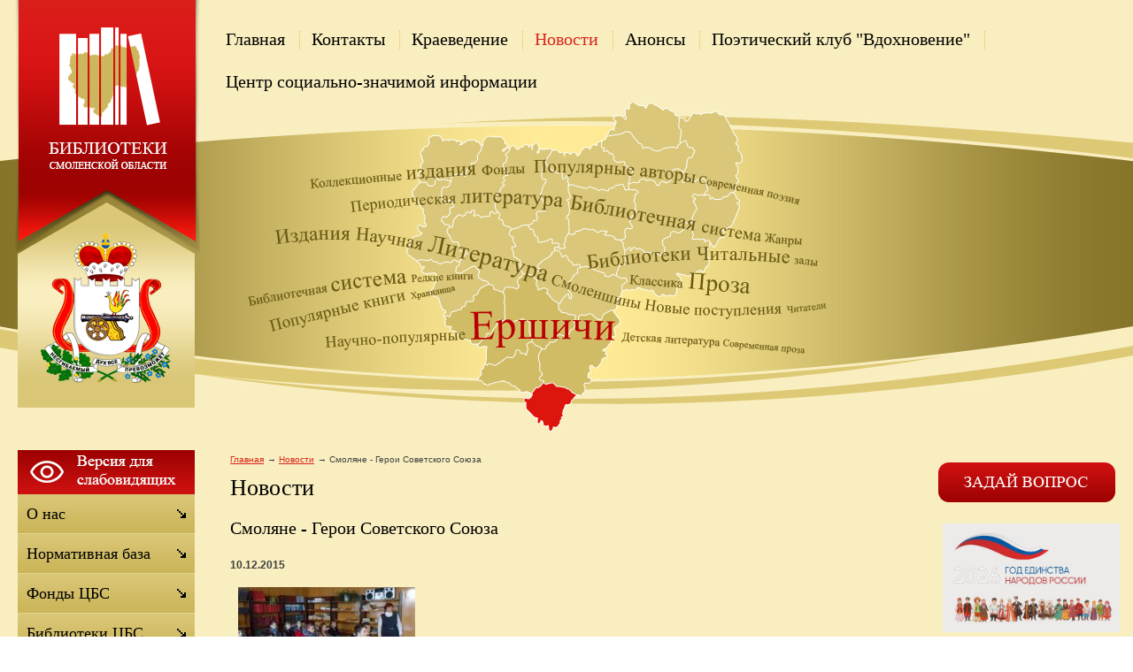

--- FILE ---
content_type: text/html;  charset=utf-8
request_url: http://ershichi.library67.ru/novosti/smolyane-geroi-sovetskogo-soyuza/?svSize=3
body_size: 9497
content:
<!DOCTYPE html PUBLIC "-//W3C//DTD XHTML 1.1//EN" "http://www.w3.org/TR/xhtml11/DTD/xhtml11.dtd">
<html xmlns="http://www.w3.org/1999/xhtml" xml:lang="ru" >
    <head>
        <meta charset="utf-8"  content="text/html" />
        <title>Смоляне  - Герои Советского Союза. Новости.  Муниципальное бюджетное учреждение культуры «Районная централизованная библиотечная система» муниципального образования «Ершичский район» Смоленской области</title>
        <meta name="description" content="Муниципальное бюджетное учреждение культуры «Районная централизованная библиотечная система» муниципального образования «Ершичский район» Смоленской области . Новости. Смоляне  - Герои Советского Союза" />
        <meta name="keywords" content="смоляне  - герои советского союза, новости, " />
                <meta name='yandex-verification' content='4b26e20ba2667cf5' />
                        <link rel=”alternate” type=”application/rss+xml” title=”” href=”ershichi.library67.ru/files/rss/feed.rss” />
        <link rel="shortcut icon" href="/files/110/favicon.ico" type="image/png" />

                    <link rel="stylesheet" href="/skewer_build/libs/fancyBox/jquery.fancybox.css" type="text/css" media="screen, projection" />
                <link rel="stylesheet" href="/skewer_build/libs/datepicker/jquery.datepicker.css" type="text/css" media="screen, projection" />
                <link rel="stylesheet" href="/cache/css/default_default.css" type="text/css" media="screen, projection" />
        <!--[if IE 7 ]>        <link rel="stylesheet" href="/cache/css/default_ie-7.css" type="text/css" media="screen, projection" />
    <![endif]-->                            <script src="/skewer_build/libs/jquery/jquery.js" type="text/javascript" charset="utf-8"></script>
                <script src="/skewer_build/libs/fancyBox/jquery.mousewheel-3.0.6.pack.js" type="text/javascript" charset="utf-8"></script>
                <script src="/skewer_build/libs/fancyBox/jquery.fancybox.pack.js" type="text/javascript" charset="utf-8"></script>
                <script src="/skewer_build/libs/datepicker/jquery.datepicker.js" type="text/javascript" charset="utf-8"></script>
                <script src="/skewer_build/libs/datepicker/jquery.datepicker-ru.js" type="text/javascript" charset="utf-8"></script>
                <script src="/skewer_build/modules/Page/js/pageInit.js" type="text/javascript" charset="utf-8"></script>
                <script src="/skewer_build/modules/SpecMenu/js/SpecMenu.js" type="text/javascript" charset="utf-8"></script>
                <script src="/skewer_build/modules/EventsPicker/js/datepicker.js" type="text/javascript" charset="utf-8"></script>
                <script src="/skewer_build/modules/Poll/js/Poll.js" type="text/javascript" charset="utf-8"></script>
                <script src="/skewer_build/modules/Forms/js/formValidator.js" type="text/javascript" charset="utf-8"></script>
                <script src="/skewer_build/modules/Forms/js/jquery.validate.min.js" type="text/javascript" charset="utf-8"></script>
                <script src="/skewer_build/modules/Forms/js/message_ru.js" type="text/javascript" charset="utf-8"></script>
                <script src="/skewer_build/modules/Subscribe/js/Subscribe.js" type="text/javascript" charset="utf-8"></script>
                <script src="/skewer_build/modules/Menu/js/Menu.js" type="text/javascript" charset="utf-8"></script>
                <script src="/skewer_build/modules/Events/js/date.js" type="text/javascript" charset="utf-8"></script>
                <script src="/skewer_build/modules/Events/js/datepicker.js" type="text/javascript" charset="utf-8"></script>
    
        
    </head>
    <body sktag="page" class="" >
        <div class="l-container">
            <div class="container__page">
                <div class="container__content">
                    <div class="b-sppanel">
                        <div class="sppanel__wrap">
                            <div class="sppanel__item">
                                <div class="sppanel__title1">Размер шрифта:</div>
                                <a href="?svSize=1"><div class="sppanel__size1"></div></a>
                                <a href="?svSize=2"><div class="sppanel__size2"></div></a>
                                <a href="?svSize=3"><div class="sppanel__size3"></div></a>
                            </div>
                            <div class="sppanel__item">
                                <div class="sppanel__title1">Цвета сайта:</div>
                                <a href="?svColor=1"><div class="sppanel__color1"></div></a>
                                <a href="?svColor=2"><div class="sppanel__color2"></div></a>
                                <a href="?svColor=3"><div class="sppanel__color3"></div></a>
                            </div>
                            <div class="sppanel__item2">
                                <div class="sppanel__img"><a href="/?svNoimg=1"><span>Изображения:</span><ins></ins></a></div>
                                <div class="sppanel__prop">
                                    <span>Настройки:</span><ins></ins>
                                    <div class="sppanel__prop__wrap">
                                        <div class="sppanel__prop__item">
                                            <p><strong>Интервал между буквами (Кернинг):</strong></p>
                                            <p>
                                                <a href="?svSpace=1"><span class="sppanel__prop_space1 sppanel__prop_spaceon">Стандартный</span></a>
                                                <a href="?svSpace=2"><span class="sppanel__prop_space2">Средний</span></a>
                                                <a href="?svSpace=3"><span class="sppanel__prop_space3">Большой</span></a>
                                            </p>
                                        </div>
                                        <div class="sppanel__prop__item">
                                            <p><strong>Размер шрифта:</strong></p>
                                            <p>
                                                <a href="?svSize=1"><span class="sppanel__prop_size1 sppanel__prop_spaceon">14</span></a>
                                                <a href="?svSize=2"><span class="sppanel__prop_size2">20</span></a>
                                                <a href="?svSize=3"><span class="sppanel__prop_size3">28</span></a>
                                            </p>
                                        </div>
                                        <div class="sppanel__prop__item sppanel__prop__itemlast">
                                            <p><strong>Выбор цветовой схемы:</strong></p>
                                            <a href="?svColor=1"><div class="sppanel__prop__color1">Черным по белому</div></a>
                                            <a href="?svColor=3"><div class="sppanel__prop__color2">Белым по черному</div></a>
                                            <a href="?svColor=2"><div class="sppanel__prop__color3">Темно-синим по голубому</div></a>
                                        </div>
                                    </div>
                                </div>
                                <div class="sppanel__back"><a href="?cmd_version=set_full_version"><span>Обычная версия:</span><ins></ins></a></div>
                            </div>
                        </div>
                    </div>
                    <div class="b-pilot" sktag="page.head" sklayout="head">
                        <div class="b-logo " sktag="page.head.logo"><a href="/"><img src="/files/design/ershichi.png"></a>
                                                </div>
                        <div class="pilot__1 "><p>
	<img alt="" src="/files/110/2b8bb404d2a9903ff7c789b71.png" style="width: 200px; height: 232px;" /></p>
<p>
	&nbsp;</p>

                                                    </div>
                        <div class="pilot__2 "><p>
	<!---
	<img alt="" src="/files/110/v.gif" style="width: 34px; height: 34px; margin-left: 2px; margin-right: 2px; float: left;" /><img alt="" src="/files/110/f.gif" style="width: 34px; height: 34px; margin-left: 2px; margin-right: 2px; float: left;" /></p>
--></p>

                                                    </div>                
                        <div class="pilot__3 ">
                                                    </div>
                        <div class="pilot__4 ">
                                                    </div>
                        <div class="pilot__5 ">
                                                    </div>          
                    </div>
                    <div class="b-header" sklayout="head">
    <div class="b-headsp">
        <div class="headsp__box1">
            <div class="headsp__logotext">Муниципальное бюджетное учреждение культуры «Районная централизованная библиотечная система» муниципального образования «Ершичский район» Смоленской области</div>
            <div class="headsp__logotext2">Версия для слабовидящих</div>
            <div class="headsp__logotext3">8 (481-55) 2-16-62</div>
        </div>
    </div>
    <div class="b-sevice" sktag="menu.top">
    <ul class="level-1" sktag="menu.top.level1">
                <li class="item-1"><span><a href="/"><ins></ins>Главная</a></span>
                </li>
                    <li class="item-1"><span><a href="/contacts/"><ins></ins>Контакты</a></span>
                </li>
                    <li class="item-1"><span><a href="/rekomendatelnyj-bibliografichesk/"><ins></ins>Краеведение</a></span>
                </li>
                    <li class="item-1 on-1"><span><a href="/novosti/"><ins></ins>Новости</a></span>
                </li>
                    <li class="item-1"><span><a href="/anonsy/"><ins></ins>Анонсы</a></span>
                </li>
                    <li class="item-1"><span><a href="/poeticheskij-klub-vdohnovenie/"><ins></ins>Поэтический клуб "Вдохновение"</a></span>
                    <ul class="level-2" sktag="menu.top.level2">
                                                    <li class="item-2 last2"><a href="http://crlib.ru/">Творческие объединения </a></li>
                                            </ul>
                    </li>
                    <li class="item-1 last"><span><a href="/cszi/"><ins></ins>Центр социально-значимой информации</a></span>
                    <ul class="level-2" sktag="menu.top.level2">
                                                    <li class="item-2"><a href="/cszi/pravovoe-informirovanie/">Правовое информирование</a></li>
                                                                    <li class="item-2"><a href="/cszi/protivodejstvie-ekstremizmu-i-te/">Противодействие экстремизму и терроризму</a></li>
                                                                    <li class="item-2 last2"><a href="/cszi/buklety-pamyatki-informacionnye-/">Буклеты, памятки, информационные материалы</a></li>
                                            </ul>
                    </li>
            </ul>
</div>

</div>

<div class="b-picture" sklayout="head" sktag="page.head"></div>

                    <div class="column  ">
                        <div class="column__center">
                            <div class="column__center-indent " sklayout="content">
                                <div class="b-path" sktag="menu.path">
    <ul>
            <li sktag="menu.path.a"><a href="/">Главная</a></li>
                            <li sktag="menu.path.a"><a href="/novosti/">Новости</a></li>
                                <li sktag="menu.path.item"><span>Смоляне  - Герои Советского Союза</span></li>
                </ul>
</div>
<h1 sktag="editor.h1">Новости</h1><div class="b-news" sktag="modules.news">
            <p class="news-title" sktag="modules.news.title">Смоляне  - Герои Советского Союза</p>
        <p class="news__date" sktag="modules.news.date">10.12.2015</p>
        <div class="b-editor" sktag="editor">
            <p style="text-align: justify;">
	&nbsp;<a href="/files/274/dscn0099.jpg" class="js_use_resize" data-fancybox-group="button" ><img alt="" src="/files/274/resize/dscn0099_200_117.jpg" style="width: 200px; height: 117px; margin: 5px;" /></a>&nbsp;</p>
<p style="text-align: justify;">
	Праздников и памятных дат очень много. Есть международные, например Новый год. А есть национальные, принятые только в одной стране. В России тоже есть свои праздники, и среди них День героев Отечества, который с 2007 года ежегодно отмечается в России 9 декабря.</p>
<p style="text-align: justify;">
	Эту дату отмечали еще до Революции 1917 года как День георгиевских кавалеров, потому что&nbsp; именно 9 декабря 1769 года Екатерина II учредила военный орден Георгия Победоносца &ndash; высшую воинскую награду Российской империи, которой удостаивались воины, проявившие в бою доблесть, отвагу и смелость.</p>
<p style="text-align: justify;">
	&nbsp;К сожалению, в 1917 году орден Святого Георгия был упразднен,&nbsp; так как большевики посчитали эту награду царской, неприменимой с социалистическому строю. Заодно отменили и праздник. Вновь этим орденом начали награждать лишь в 2000 году.</p>
<p style="text-align: justify;">
	&nbsp;Ребята, вспомните, какая степень отличия в России считается высшей? (Герой России.) А какая высшая степень отличия была в Советском Союзе? (Герой Советского Союза)</p>
<p style="text-align: justify;">
	&nbsp;Поэтому 9 декабря, в День героев Отечества, чествуют не только людей, награжденных орденом Святого Георгия, но и Героев Советского Союза, Героев России, а также удостоенных еще одного российского ордена &ndash; ордена Славы.</p>
<p style="text-align: justify;">
	&nbsp;Высшей степенью отличия СССР удостоены 264 уроженца Смоленской области (в современных границах) и 6 человек, чьи детские, юношеские годы, начало трудовой деятельности прошли на Смоленщине. Первому из смолян звание Героя Советского Союза присвоено полковнику Б.А. Туржанскому, последнему - рядовому И.В. Чмурову, дважды - В.Д. Лавриненкову и А.И. Колдунову. Три человека - за воинские подвиги в боевых действиях в Испании и Китае (в районе озера Хасан, 1936-38 гг.). 10 человек - за советско-финляндскую войну (1939-40 гг.). 235 - за мужество и отвагу, ратную доблесть в Великой Отечественной войне. В послевоенные годы 9 смолянам присвоено звание Героя Советского Союза.</p>
<p>
	<a href="/files/274/dscn0104.jpg" class="js_use_resize" data-fancybox-group="button" ><img alt="" src="/files/274/resize/dscn0104_200_108.jpg" style="text-align: justify; width: 200px; height: 108px; margin: 5px;" /></a></p>

        </div>
                <p><a rel="nofollow" href="#" onclick="history.go(-1);return false;">Назад</a></p>
    </div>

                                
                                
                                
                            </div>
                        </div>

                                                <div class="column__left" sklayout="left">
                            <div class="column__left-indent">
                                                                                                            <div class="b-ssplink">
                                            <a href="?ssv">
                                                <img src="/files/3/button.png">
                                            </a>
                                        </div>
                                                                                                    <div class="b-menu context" sktag="menu.left">
    <ul class="level-1" sktag="menu.left.level1">
                <li class="item-1"><span><a href="/about/"><ins></ins>О нас</a></span>
                </li>
                    <li class="item-1"><span><a href="/normativnaya-baza/"><ins></ins>Нормативная база</a></span>
                </li>
                    <li class="item-1"><span><a href="/fondy-cbs/"><ins></ins>Фонды ЦБС</a></span>
                </li>
                    <li class="item-1"><span><a href="/biblioteki-cbs/"><ins></ins>Библиотеки ЦБС</a></span>
                </li>
                    <li class="item-1"><span><a href="/meropriyatiya/"><ins></ins>Архив мероприятий</a></span>
                </li>
                    <li class="item-1"><span><a href="/gallery/"><ins></ins>Фотогалерея</a></span>
                </li>
                    <li class="item-1"><span><a href="/otzyvy/"><ins></ins>Книга отзывов</a></span>
                </li>
                            <li class="item-1"><span><a href="/afisha/"><ins></ins>План мероприятий на  2026 год</a></span>
                </li>
                                    <li class="item-1"><span><a href="/kluby-po-interesam/"><ins></ins>Клубы по интересам</a></span>
                </li>
                    <li class="item-1"><span><a href="/my-etoj-pamyati-verny/"><ins></ins>«Мы этой памяти верны»</a></span>
                </li>
                    <li class="item-1"><span><a href="/video/"><ins></ins>Видео</a></span>
                </li>
                    <li class="item-1"><span><a href="https://vk.com/id492244279"><ins></ins>Воргинская сельская библиотека</a></span>
                </li>
                    <li class="item-1"><span><a href="https://vk.com/id580689206"><ins></ins>Детская библиотека</a></span>
                </li>
                    <li class="item-1"><span><a href="/2022-god-narodnogo-iskusstva/"><ins></ins>2022 – Год народного искусства</a></span>
                </li>
                    <li class="item-1"><span><a href="/kraevedenie/"><ins></ins>Краеведческие материалы</a></span>
                </li>
                    <li class="item-1"><span><a href="/novyj-razdel/"><ins></ins>2023  - Год педагога и наставника</a></span>
                </li>
                    <li class="item-1"><span><a href="/2024-god-god-semi/"><ins></ins>2024 год - Год семьи</a></span>
                </li>
                    <li class="item-1"><span><a href="/2025-god-zaschitnika-otechestva-/"><ins></ins>2025 – Год защитника Отечества и 80-летия Великой Победы</a></span>
                </li>
                    <li class="item-1"><span><a href="http://ershichi.library67.ru/2026-god-edinstva-narodov-rossii/"><ins></ins>2026 - Год единства народов России</a></span>
                </li>
            </ul>
</div>
<div class="b-search" sktag="modules.search">
    <form method="GET" class="js-search" action="/search/">
        <button type="submit"></button>
        <div class="search_inputbox"><div><input value="" name="search_text" id="search_text" /></div></div>
    </form>
</div>
<div class="b-bannerleft" sklabel="bannerLeft">
    <p>
	<a href="https://www.admin-smolensk.ru/"><img alt="" src="/files/265/pravitelstvo-smolenskoj-o.png" style="width: 200px; height: 56px; margin: 5px;" /></a></p>
<p>
	<a href="https://kultura.admin-smolensk.ru/"><img alt="" src="/files/265/ab336b12ef624c4e5f8d3087e.jpeg" style="width: 200px; height: 78px; margin: 5px;" /></a></p>
<p>
	<a href="https://smolenskkraeved.ru/"><img alt="" src="/files/265/risunok1.png" style="width: 200px; height: 103px; margin: 5px;" /></a></p>

    <p>
	<a href="https://www.culture.ru/"><img alt="" src="/files/265/risunok1.jpg" style="width: 200px; height: 133px; margin: 5px;" /></a></p>

    <p style="margin: 0px; color: rgb(255, 255, 255); font-family: Tahoma, arial, verdana; font-size: 20px; line-height: 28px;">
	<a href="https://ershichadm.admin-smolensk.ru/"><img alt="" src="/files/265/amo.png" style="width: 200px; height: 108px;" /></a></p>
<p>
	<a href="https://ershichadm.admin-smolensk.ru/"><strong><span style="color:#008000;">Официальный сайт</span></strong></a></p>
<p>
	<a href="https://ershichadm.admin-smolensk.ru/"><strong><span style="color:#008000;">Администрации</span></strong></a></p>
<p>
	<a href="https://ershichadm.admin-smolensk.ru/"><strong><span style="color:#008000;">Муниципального образования</span></strong></a></p>
<p>
	<a href="https://ershichadm.admin-smolensk.ru/"><strong><span style="color:#008000;">&quot;Ершичский муниципальный округ&quot;&nbsp;</span></strong></a></p>
<p>
	&nbsp;</p>
<p>
	&nbsp;</p>

    <p>
	<img alt="" src="/files/265/135-let-obrazovaniya-smol.jpg" style="width: 200px; height: 111px;" /></p>

    <p>
	<a href="https://www.pochtabank.ru/service/debetcards/pushkinskaya_karta/news" style="font-family: -apple-system, BlinkMacSystemFont, Roboto, &quot;Helvetica Neue&quot;, Geneva, &quot;Noto Sans Armenian&quot;, &quot;Noto Sans Bengali&quot;, &quot;Noto Sans Cherokee&quot;, &quot;Noto Sans Devanagari&quot;, &quot;Noto Sans Ethiopic&quot;, &quot;Noto Sans Georgian&quot;, &quot;Noto Sans Hebrew&quot;, &quot;Noto Sans Kannada&quot;, &quot;Noto Sans Khmer&quot;, &quot;Noto Sans Lao&quot;, &quot;Noto Sans Osmanya&quot;, &quot;Noto Sans Tamil&quot;, &quot;Noto Sans Telugu&quot;, &quot;Noto Sans Thai&quot;, arial, Tahoma, verdana, sans-serif; font-size: 13px;"><img alt="" src="/files/265/uvu_ba_ziyuykqpytaiaumzi7.jpg" style="width: 200px; height: 200px;" /></a></p>

    <p>
	<a href="https://arch.rgdb.ru/xmlui/"><img alt="" src="/files/265/unnamed.jpg" style="width: 200px; height: 200px;" /></a></p>

</div>
                            </div>
                        </div>
                                                                        <div class="column__right" sklayout="right">
                            <div class="column__right-indent">
                                <div class="b-bannerright" sklabel="bannerRight">
    <p>
	<a href="/zadat-vopros/"><img alt="" src="/files/110/vopr.gif" style="width: 200px; height: 45px;" /></a></p>

</div>
<div class="b-bannerright" sklabel="bannerRight">
    <p>
	<a href="http://ershichi.library67.ru/2026-god-edinstva-narodov-rossii/"><img alt="" src="/files/265/snimok-jpg1-1.jpg" style="width: 200px; height: 123px; margin: 5px;" /></a></p>

</div>
<div class="b-bannerright" sklabel="bannerRight">
    <p>
	<a href="https://smolensk.kassir.ru/biblioteki/tsentralnaya-biblioteka-ershichi"><img alt="" src="/files/265/kassir-ru.jpg" style="width: 200px; height: 133px; margin: 5px;" /></a></p>

</div>
<div class="b-bannerright" sklabel="bannerRight">
    <p>
	<a href="/prodlenie-king-On-line/"><img alt="" src="/files/110/prodl.gif" style="width: 200px; height: 75px;" /></a></p>

</div>
<div class="b-bannerright" sklabel="bannerRight">
    <p>
	<a href="http://smolensklib.ru/cgi/zgate.exe?Init+svod.xml,simple.xsl+rus"><img alt="" src="/files/265/200121-logotip_ibc_-_kopi.png" style="width: 200px; height: 197px; margin: 5px;" /></a></p>

</div>
<div class="b-bannerright" sklabel="bannerRight">
    <p>
	<a href="http://ershichi.library67.ru/anonsy/"><img alt="" src="/files/110/anons.gif" style="width: 200px; height: 75px;" /></a></p>

</div>
<div class="b-bannerright" sklabel="bannerRight">
    <p>
	<a href="http://ershichi.library67.ru/2025-god-zaschitnika-otechestva-/"><img alt="" src="/files/265/banner-god-zaschitnika-ot.jpg" style="width: 200px; height: 80px; margin: 5px;" /></a></p>

</div>
<div class="b-bannerright" sklabel="bannerRight">
    <p>
	<a href="http://ershichi.library67.ru/novosti/ocenka-udovletvorennosti-rabotoj-organizacij-kultury/"><img alt="" src="/files/265/19102020_06.jpg" style="width: 200px; height: 205px;" /></a></p>
<p>
	&nbsp;</p>

</div>
<div class="b-bannerright" sklabel="bannerRight">
    <p>
	<a href="https://rusneb.ru/"><img alt="" src="/files/265/plakat-kv-a4-16.jpg" style="margin: 5px; width: 150px; height: 212px;" /></a></p>

</div>
<div class="b-bannerright" sklabel="bannerRight">
    <p>
	<a href="https://ok.ru/profile/574942450257"><img alt="" src="/files/265/my-v-odnoklassnikah.png" style="width: 200px; height: 70px;" /></a></p>

</div>
<div class="b-bannerright" sklabel="bannerRight">
    <p>
	<a href="https://vk.com/public217324393"><img alt="" src="/files/265/my.jpg" style="width: 200px; height: 116px;" /></a></p>

</div>
<div class="b-bannerright" sklabel="bannerRight">
    <h2>
	<span _msthash="3137" _msttexthash="5018780" style="text-align: left; color: rgb(34, 34, 34); text-transform: none; text-indent: 0px; letter-spacing: normal; font-family: Arial,Verdana,sans-serif; font-size: 18px; font-style: normal; font-variant: normal; text-decoration: none; word-spacing: 0px; display: inline !important; white-space: normal; orphans: 2; float: none; -webkit-text-stroke-width: 0px; background-color: transparent;">Библиотека рекомендует</span></h2>
<h2>
	<a href="/fondy-cbs/biblioteka-rekomenduet/"><span style="text-align: left; color: rgb(34, 34, 34); text-transform: none; text-indent: 0px; letter-spacing: normal; font-family: Arial,Verdana,sans-serif; font-size: 18px; font-style: normal; font-variant: normal; text-decoration: none; word-spacing: 0px; display: inline !important; white-space: normal; orphans: 2; float: none; -webkit-text-stroke-width: 0px; background-color: transparent;"><img alt="" src="/files/265/160bd7157dc63473c44055e2c.jpg" style="margin: 5px; width: 200px; height: 150px;" /></span></a></h2>
<h2>
	<img alt="" src="/fondy-cbs/biblioteka-rekomenduet/" /></h2>
<h2>
	&nbsp;</h2>
<p>
	&nbsp;</p>
<p>
	&nbsp;</p>

</div>

                            </div>
                        </div>
                                                <div class="column__center-bg">
                            <div class="column__center-inside"></div>
                        </div>
                                                <div class="column__left-bg">
                            <div class="column__left-inside"></div>
                        </div>
                                                                        <div class="column__right-bg">
                            <div class="column__right-inside"></div>
                        </div>
                                            </div>
                    <div class="l-footerbox" sktag="page.footer">
                        <div class="footerbox__wrapper">
                            
                            <div class="l-grid">
                                <div class="grid__item1">
                                                                        <p>
	&copy; Муниципальное бюджетное учреждение культуры &laquo;Ершичская централизованная библиотечная система&raquo; муниципального образования Ершичский район Смоленской области, 2026</p>
<p>
	&nbsp;</p>

                                    <p>
	Web-canape &mdash; <a href="http://www.web-canape.ru/">создание сайтов</a> и <a href="http://www.web-canape.ru/seo/">продвижение</a></p>
                                </div>
                                <div class="grid__item2">
                                                                        <div class="b-counter">
                                        <noindex><span class="counter__item">
<!-- Yandex.Metrika informer -->
<a href="http://metrika.yandex.ru/stat/?id=19870912&amp;from=informer"
target="_blank" rel="nofollow"><img src="//bs.yandex.ru/informer/19870912/3_1_FFFFFFFF_EFEFEFFF_0_pageviews"
style="width:88px; height:31px; border:0;" alt="Яндекс.Метрика" title="Яндекс.Метрика: данные за сегодня (просмотры, визиты и уникальные посетители)" onclick="try{Ya.Metrika.informer({i:this,id:19870912,type:0,lang:'ru'});return false}catch(e){}"/></a>
<!-- /Yandex.Metrika informer -->

<!-- Yandex.Metrika counter -->
<script type="text/javascript">
(function (d, w, c) {
    (w[c] = w[c] || []).push(function() {
        try {
            w.yaCounter19870912 = new Ya.Metrika({id:19870912,
                    webvisor:true,
                    clickmap:true,
                    trackLinks:true,
                    accurateTrackBounce:true});
        } catch(e) { }
    });

    var n = d.getElementsByTagName("script")[0],
        s = d.createElement("script"),
        f = function () { n.parentNode.insertBefore(s, n); };
    s.type = "text/javascript";
    s.async = true;
    s.src = (d.location.protocol == "https:" ? "https:" : "http:") + "//mc.yandex.ru/metrika/watch.js";

    if (w.opera == "[object Opera]") {
        d.addEventListener("DOMContentLoaded", f, false);
    } else { f(); }
})(document, window, "yandex_metrika_callbacks");
</script>
<noscript><div><img src="//mc.yandex.ru/watch/19870912" style="position:absolute; left:-9999px;" alt="" /></div></noscript>
<!-- /Yandex.Metrika counter -->
</span>
<span class="counter__item">
<!-- Rating@Mail.ru counter -->
<script type="text/javascript">//<![CDATA[
(function(w,n,d,r,s){d.write('<p><a href="http://top.mail.ru/jump?from=2304799">'+
'<img src="http://db.c2.b3.a2.top.mail.ru/counter?id=2304799;t=59;js=13'+
((r=d.referrer)?';r='+escape(r):'')+((s=w.screen)?';s='+s.width+'*'+s.height:'')+';_='+Math.random()+
'" style="border:0;" height="31" width="88" alt="Рейтинг@Mail.ru" /><\/a><\/p>');})(window,navigator,document);//]]>
</script><noscript><p><a href="http://top.mail.ru/jump?from=2304799">
<img src="http://db.c2.b3.a2.top.mail.ru/counter?id=2304799;t=59;js=na"
style="border:0;" height="31" width="88" alt="Рейтинг@Mail.ru" /></a></p></noscript>
<!-- //Rating@Mail.ru counter -->
</span>
<span class="counter__item">
<!--LiveInternet counter--><script type="text/javascript"><!--
document.write("<a href='http://www.liveinternet.ru/click' "+
"target=_blank><img src='//counter.yadro.ru/hit?t52.6;r"+
escape(document.referrer)+((typeof(screen)=="undefined")?"":
";s"+screen.width+"*"+screen.height+"*"+(screen.colorDepth?
screen.colorDepth:screen.pixelDepth))+";u"+escape(document.URL)+
";"+Math.random()+
"' alt='' title='LiveInternet: показано число просмотров и"+
" посетителей за 24 часа' "+
"border='0' width='88' height='31'><\/a>")
//--></script><!--/LiveInternet-->

</span>
<script async src="https://culturaltracking.ru/static/js/spxl.js?pixelId=25444" data-pixel-id="25444"></script>
<meta name="proculture-verification" content="6967c9025bf33a969d5d3df95d06ebd6" /></noindex>
                                    </div>
                                </div>
                                <div class="grid__item3">
                                                                        <p style="text-align: right;">
            <a href="/" class=""><ins></ins>Главная</a> |            <a href="/files/rss/feed.rss" class=""><ins></ins>RSS лента</a>    </p>
                                    <p style="text-align: right;">
	Смоленская область, с. Ершичи, ул. Понятовская, д.27<br />
	Телефон: 8 (481-55) 2-16-62<br />
	E-mail: <a href="mailto:ershbibl.z@yandex.ru">ershbibl.z@yandex.ru</a></p>

                                </div>
                                <div class="grid__item4">
                                                                    </div>
                            </div>
                            
                        </div>
                        <div class="footerbox__left"></div>
                        <div class="footerbox__right"></div>
                    </div>
                </div>
            </div>
            <div class="container__opera">
                <div class="container__field">
                    <div class="container__wrapper">
                        <div class="container__left"></div>
                        <div class="container__right"></div>
                    </div>
                </div>
            </div>
        </div>
    </body>
</html>

